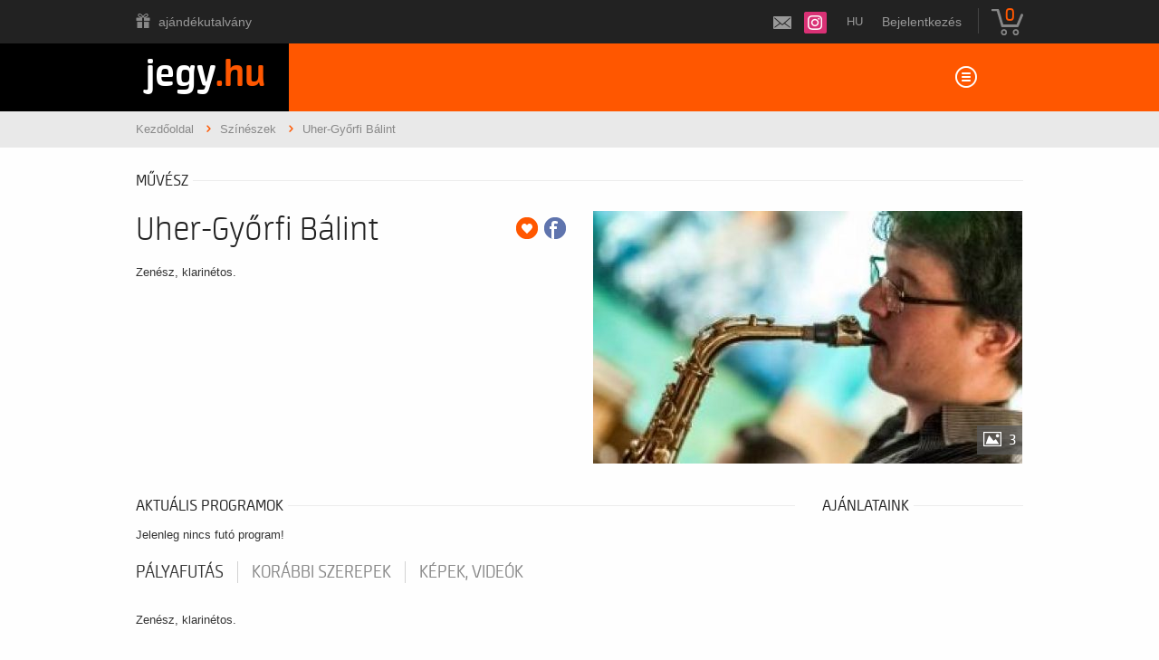

--- FILE ---
content_type: text/plain
request_url: https://www.google-analytics.com/j/collect?v=1&_v=j102&a=176934727&t=pageview&_s=1&dl=https%3A%2F%2Fberlet.jegy.hu%2Fperson%2Fuher-gyorfi-balint-14832&ul=en-us%40posix&dt=Jegy.hu%20%7C%20Uher-Gy%C5%91rfi%20B%C3%A1lint&sr=1280x720&vp=1280x720&_u=KGBAAEIRAAAAACAAI~&jid=650276634&gjid=2084736084&cid=1721287872.1768728241&tid=UA-2435237-10&_gid=1339227124.1768728241&_r=1&_slc=1&z=2052769076
body_size: -450
content:
2,cG-C7W9XC9NW9